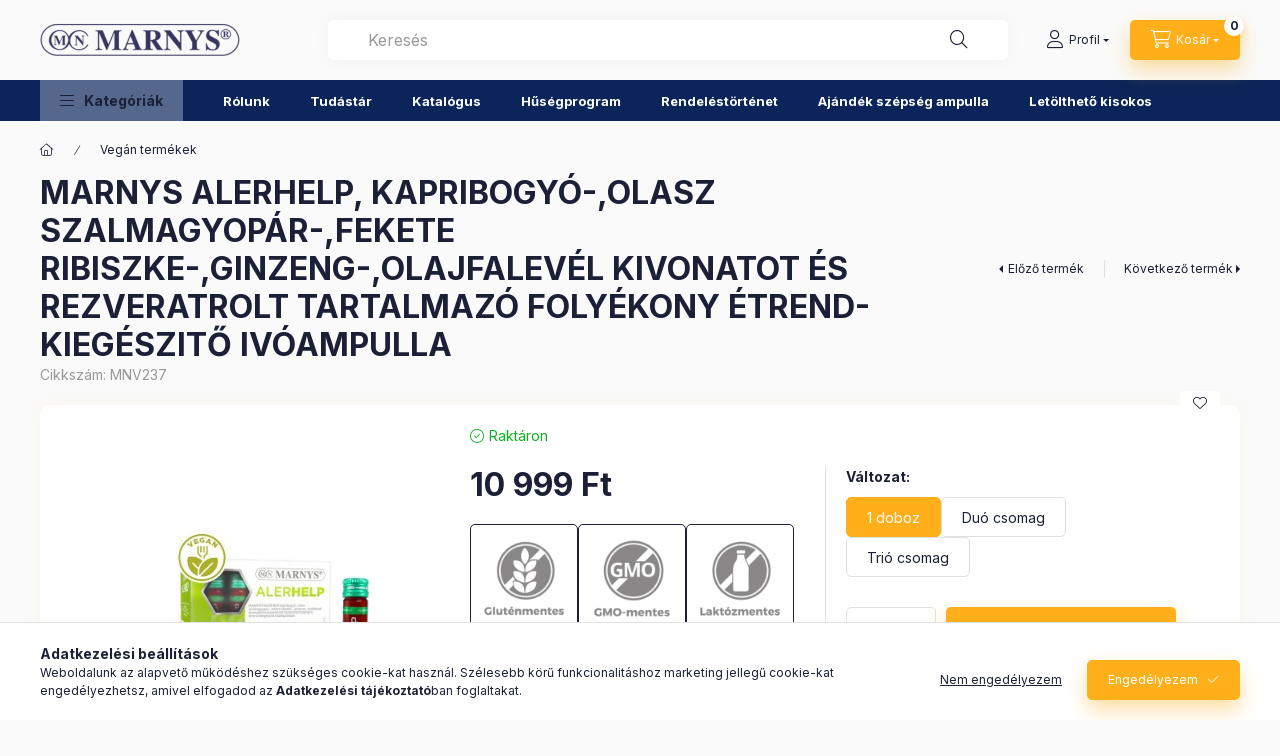

--- FILE ---
content_type: text/html; charset=UTF-8
request_url: https://marnys.hu/shop_marketing.php?cikk=MNV237&type=page&only=artpack&change_lang=hu&marketing_type=artdet
body_size: 3543
content:

<script>
    function page_action_artpack(cikk,cikk_id,qty) {
        var temp_qty=qty;
        if ($("#db_"+cikk_id).length > 0 ) temp_qty=$("#db_"+cikk_id).val();

        $.ajax({
            type: "GET",
            async: true,
            url: "https://marnys.hu/shop_ajax/ajax_cart.php",
			dataType:"json",
            data: {
                get_ajax:1,
				result_type:"json",
                lang_master:"hu",
				action:"add",				
                sku:cikk,
                qty:temp_qty,
				variant_name1:$("#egyeb_nev1_"+cikk_id).val(),
				variant_list1:$("#egyeb_list1_"+cikk_id).val(),
				variant_name2:$("#egyeb_nev2_"+cikk_id).val(),
				variant_list2:$("#egyeb_list2_"+cikk_id).val(),
				variant_name3:$("#egyeb_nev3_"+cikk_id).val(),
				variant_list3:$("#egyeb_list3_"+cikk_id).val()
			},
			success: function(result_cart){
                const temp_product_array = {
                    error: result_cart.error,
                    sku: cikk,
                    master_key: result_cart.master_key,
                    name: result_cart.name,
                    category: result_cart.category,
                    price: result_cart.price,
                    qty: temp_qty,
                    qty_of_items: result_cart.qty_of_items
                };

                for (let i = 1; i <= 3; i++) {
                    temp_product_array[`variant_name${i}`] = $(`#egyeb_nev${i}_${cikk_id}`).val();
                    temp_product_array[`variant_list${i}`] = $(`#egyeb_list${i}_${cikk_id}`).val();
                }

                $(document).trigger("addToCart", temp_product_array);

                gtag("event", "product_pack_convert", { 'sku':cikk, 'value':result_cart.price*temp_qty});
				if (result_cart.cart_deny==1) {
					eval(result_cart.cart_onclose);
				} else {
                    if (result_cart.cart_success==1) $(document).trigger("addToCartSuccess",temp_product_array);

										$("#page_artpack_content #page_pagelist_"+cikk_id).animate({opacity: 0},300,function(){
						$("#page_artpack_content #page_pagelist_"+cikk_id).remove();
                        $(document).trigger('removeBundleItem');
						if ($("#page_artpack_content .page_pagelist_item").length==0) $("#page_artpack_content").remove();
											});
										if (result_cart.overlay!="") {
						$("#overlay_cart_add").html(result_cart.overlay);
						$("#overlay_cart_add").overlay().load();
					}
										if ($("#box_cart_content").length>0) {
						
						$("#box_cart_content").load("https://marnys.hu/shop_ajax/ajax_box_cart.php?get_ajax=1&lang_master=hu&unas_design=");
						$("#box_cart_content2").load("https://marnys.hu/shop_ajax/ajax_box_cart.php?get_ajax=1&lang_master=hu&unas_design=&cart_num=2");					}
					$.ajax({
						type: "GET",
						async: true,
						url: "https://marnys.hu/shop_ajax/ajax_shipping.php",
						dataType: "json",
						data: {
							get_ajax:1,
							shop_id:14720,
							lang_master:"hu"
						},
						success: function(result){
							$(".container_shipping_cost").html(result.cost);
							$(".container_shipping_free").html(result.free);
						}
					});
							}
        }
    });
}
</script>
	


        
        
        
                
                                                                            
                                                                                        
        <section class="bundle-products up-block" id="page_artpack_content">
            








        
                

    
    
    


    

<div class="carousel-block js-carousel-block          carousel-block--no-nums     carousel-block--with-arrows
                 carousel-block--center-arrows         carousel-block-bundle_products
" id="carousel-block-bundle_products" role="region" aria-label="Kiemelt ajánlatunk jobban megéri">
    <div class="carousel__title-outer">
        <div class="container">
            <div class="carousel__title-wrap">
                                <div class="carousel__title-inner">
                    <div class="carousel__title bundle_products__title up-block__title">Kiemelt ajánlatunk jobban megéri</div>
                                        <div class="carousel__title-sub">Az alábbi csomagokban ez a termék olcsóbban elérhető</div>
                                    </div>
                
                            </div>
        </div>
    </div>
    <div class="carousel__products">
        <div class="container carousel__products-container">
                            
                                <div role="group" aria-label="termékek lista,2 termék" class=" products js-products type--1 card--1 carousel carousel-bundle_products" id="list-bundle_products">
                            
                
                                    
                
    <div class="carousel-cell page_pagelist_item product list-1-card-1 js-product page_artlist_sku_MNV237__unas__2" id="page_pagelist_artpack_page_MNV237__unas__2" data-sku="MNV237-2">
        <div class="product__inner" role="group" aria-label="1. termék:  MARNYS ALERHELP, DUÓ CSOMAG,KAPRIBOGYÓ-,OLASZ SZALMAGYOPÁR-,FEKETE RIBISZKE-,GINZENG-,OLAJFALEVÉL KIVONATOT ÉS REZVERATROLT TARTALMAZÓ FOLYÉKONY ÉTREND-KIEGÉSZITŐ IVÓAMPULLA ">
                                            <div class="product__badges">
                    <div class="product__badge-new badge badge--new">ÚJ</div>
                </div>
                                                                <div class="product__img-outer">
                		                <div class="product__img-wrap product-img-wrapper">
                    		                    <a class="product_link_normal" data-sku="MNV237-2" href="https://marnys.hu/MARNYS-ALERHELP-duo" title="  MARNYS ALERHELP, DUÓ CSOMAG,KAPRIBOGYÓ-,OLASZ SZALMAGYOPÁR-,FEKETE RIBISZKE-,GINZENG-,OLAJFALEVÉL KIVONATOT ÉS REZVERATROLT TARTALMAZÓ FOLYÉKONY ÉTREND-KIEGÉSZITŐ IVÓAMPULLA " tabindex="-1">
                        <picture>
                                                                                                                                                                                                                                <source srcset="https://marnys.hu/img/14720/MNV237-2/174x174,r/MNV237-2.jpg?time=1716548904 1x,https://marnys.hu/img/14720/MNV237-2/313x313,r/MNV237-2.jpg?time=1716548904 1.8x,https://marnys.hu/img/14720/MNV237-2/348x348,r/MNV237-2.jpg?time=1716548904 2x"
                                    media="(max-width: 417.98px)"
                            >
                                                        <source srcset="https://marnys.hu/img/14720/MNV237-2/280x280,r/MNV237-2.jpg?time=1716548904 1x, https://marnys.hu/img/14720/MNV237-2/560x560,r/MNV237-2.jpg?time=1716548904 2x ">
                            <img class="product__img product-img js-main-img" id="main_image_artpack_page_MNV237__unas__2" width="280" height="280"
                                 src="https://marnys.hu/img/14720/MNV237-2/280x280,r/MNV237-2.jpg?time=1716548904" alt="  MARNYS ALERHELP, DUÓ CSOMAG,KAPRIBOGYÓ-,OLASZ SZALMAGYOPÁR-,FEKETE RIBISZKE-,GINZENG-,OLAJFALEVÉL KIVONATOT ÉS REZVERATROLT TARTALMAZÓ FOLYÉKONY ÉTREND-KIEGÉSZITŐ IVÓAMPULLA " title="  MARNYS ALERHELP, DUÓ CSOMAG,KAPRIBOGYÓ-,OLASZ SZALMAGYOPÁR-,FEKETE RIBISZKE-,GINZENG-,OLAJFALEVÉL KIVONATOT ÉS REZVERATROLT TARTALMAZÓ FOLYÉKONY ÉTREND-KIEGÉSZITŐ IVÓAMPULLA " loading="lazy">
                        </picture>
                    </a>
                </div>
                		            </div>
            <div class="product__data">
                                                    
                                                    
                <div class="product__name-wrap">
                    <h2 class="product__name">
                        <a class="product__name-link product_link_normal" data-sku="MNV237-2" href="https://marnys.hu/MARNYS-ALERHELP-duo">  MARNYS ALERHELP, DUÓ CSOMAG,KAPRIBOGYÓ-,OLASZ SZALMAGYOPÁR-,FEKETE RIBISZKE-,GINZENG-,OLAJFALEVÉL KIVONATOT ÉS REZVERATROLT TARTALMAZÓ FOLYÉKONY ÉTREND-KIEGÉSZITŐ IVÓAMPULLA </a>
                    </h2>
                </div>

                                                        <div class="product__stock stock on-stock">
                        <div class="product__stock-text product-stock-text">
                                                        <div class="stock__content icon--b-on-stock">
                                                                <span class="stock__text">Raktáron</span>
                                                                                            </div>
                                                    </div>
                    </div>
                                    
                
                                                        <div class="product__params font-xs font-sm-s" aria-label="Termék paraméterek" role="group">
                        <div class="product__params-inner">
                                                        <div class="product__param row gutters-5" data-param-type="text" data-param-id="1581239">
                                                                <div class="product__param-title-col col-6">
                                    <span class="product__param-title">Változat:</span>
                                </div>
                                <div class="product__param-value col-6">
                                                                            Duó csomag
                                                                    </div>
                                                            </div>
                                                    </div>
                    </div>
                                    
                                <div class="product__prices-wrap has-params">
                                            
                                            
                                                                    <div class="product__prices row no-gutters has-price-sale">
                                                                                            <div class="col-auto">
                                    <div class="product__badge-sale badge badge--sale">
                                        <span id="price_save_artpack_page_MNV237__unas__2" data-percent="%">11</span>
                                    </div>
                                </div>
                                                                                        <div class="col">
                                <span class="product__price-base product-price--base" tabindex="0" data-tippy="Az áthúzott ár az árcsökkentés alkalmazását megelőző 30 nap legalacsonyabb eladási ára.">
                                     <span class="product__price-base-value text-line-through"><span class='price-gross-format'><span id='price_net_brutto_artpack_page_MNV237__unas__2' class='price_net_brutto_artpack_page_MNV237__unas__2 price-gross'>21 999</span><span class='price-currency'> Ft</span></span></span>&nbsp;<span class="icon--info"></span>                                </span>

                                                                <div class="product__price-sale product-price--sale">
                                     
                                    <span class='price-gross-format'><span id='price_akcio_brutto_artpack_page_MNV237__unas__2' class='price_akcio_brutto_artpack_page_MNV237__unas__2 price-gross'>19 499</span><span class='price-currency'> Ft</span></span>
                                </div>
                                
                                                                                                                                </div>
                        </div>
                                                                                                                                                                </div>
                
                                <div class="product__main">
                                                                                                                                                                                        <input name="db_artpack_page_MNV237__unas__2" id="db_artpack_page_MNV237__unas__2" type="hidden" value="1" data-min="1" data-max="999999" data-step="1"/>
                            
                                                        <div class="product__main-btn-col">
                                                                                                <button class="product__main-btn product__cart-btn btn icon--cart" aria-label="Inkább ezt kérem"
                                        onclick="page_action_artpack('MNV237-2','artpack_page_MNV237__unas__2',1);" type="button" data-text="Inkább ezt kérem"></button>
                                                            </div>
                                                            </div>
                
                                            </div>
        </div>
            </div>
                
    <div class="carousel-cell page_pagelist_item product list-1-card-1 js-product page_artlist_sku_MNV237__unas__3" id="page_pagelist_artpack_page_MNV237__unas__3" data-sku="MNV237-3">
        <div class="product__inner" role="group" aria-label="2. termék:  MARNYS ALERHELP, TRIÓ CSOMAG, KAPRIBOGYÓ-,OLASZ SZALMAGYOPÁR-,FEKETE RIBISZKE-,GINZENG-,OLAJFALEVÉL KIVONATOT ÉS REZVERATROLT TARTALMAZÓ FOLYÉKONY ÉTREND-KIEGÉSZITŐ IVÓAMPULLA ">
                                            <div class="product__badges">
                    <div class="product__badge-new badge badge--new">ÚJ</div>
                </div>
                                                                <div class="product__img-outer">
                		                <div class="product__img-wrap product-img-wrapper">
                    		                    <a class="product_link_normal" data-sku="MNV237-3" href="https://marnys.hu/spd/MNV237-3/MARNYS-ALERHELP-TRIO-CSOMAG-KAPRIBOGYO-OLASZ-SZALM" title="  MARNYS ALERHELP, TRIÓ CSOMAG, KAPRIBOGYÓ-,OLASZ SZALMAGYOPÁR-,FEKETE RIBISZKE-,GINZENG-,OLAJFALEVÉL KIVONATOT ÉS REZVERATROLT TARTALMAZÓ FOLYÉKONY ÉTREND-KIEGÉSZITŐ IVÓAMPULLA " tabindex="-1">
                        <picture>
                                                                                                                                                                                                                                <source srcset="https://marnys.hu/img/14720/MNV237-3/174x174,r/MNV237-3.jpg?time=1716549368 1x,https://marnys.hu/img/14720/MNV237-3/313x313,r/MNV237-3.jpg?time=1716549368 1.8x,https://marnys.hu/img/14720/MNV237-3/348x348,r/MNV237-3.jpg?time=1716549368 2x"
                                    media="(max-width: 417.98px)"
                            >
                                                        <source srcset="https://marnys.hu/img/14720/MNV237-3/280x280,r/MNV237-3.jpg?time=1716549368 1x, https://marnys.hu/img/14720/MNV237-3/560x560,r/MNV237-3.jpg?time=1716549368 2x ">
                            <img class="product__img product-img js-main-img" id="main_image_artpack_page_MNV237__unas__3" width="280" height="280"
                                 src="https://marnys.hu/img/14720/MNV237-3/280x280,r/MNV237-3.jpg?time=1716549368" alt="  MARNYS ALERHELP, TRIÓ CSOMAG, KAPRIBOGYÓ-,OLASZ SZALMAGYOPÁR-,FEKETE RIBISZKE-,GINZENG-,OLAJFALEVÉL KIVONATOT ÉS REZVERATROLT TARTALMAZÓ FOLYÉKONY ÉTREND-KIEGÉSZITŐ IVÓAMPULLA " title="  MARNYS ALERHELP, TRIÓ CSOMAG, KAPRIBOGYÓ-,OLASZ SZALMAGYOPÁR-,FEKETE RIBISZKE-,GINZENG-,OLAJFALEVÉL KIVONATOT ÉS REZVERATROLT TARTALMAZÓ FOLYÉKONY ÉTREND-KIEGÉSZITŐ IVÓAMPULLA " loading="lazy">
                        </picture>
                    </a>
                </div>
                		            </div>
            <div class="product__data">
                                                    
                                                    
                <div class="product__name-wrap">
                    <h2 class="product__name">
                        <a class="product__name-link product_link_normal" data-sku="MNV237-3" href="https://marnys.hu/spd/MNV237-3/MARNYS-ALERHELP-TRIO-CSOMAG-KAPRIBOGYO-OLASZ-SZALM">  MARNYS ALERHELP, TRIÓ CSOMAG, KAPRIBOGYÓ-,OLASZ SZALMAGYOPÁR-,FEKETE RIBISZKE-,GINZENG-,OLAJFALEVÉL KIVONATOT ÉS REZVERATROLT TARTALMAZÓ FOLYÉKONY ÉTREND-KIEGÉSZITŐ IVÓAMPULLA </a>
                    </h2>
                </div>

                                                        <div class="product__stock stock on-stock">
                        <div class="product__stock-text product-stock-text">
                                                        <div class="stock__content icon--b-on-stock">
                                                                <span class="stock__text">Raktáron</span>
                                                                                            </div>
                                                    </div>
                    </div>
                                    
                
                                                        <div class="product__params font-xs font-sm-s" aria-label="Termék paraméterek" role="group">
                        <div class="product__params-inner">
                                                        <div class="product__param row gutters-5" data-param-type="text" data-param-id="1581239">
                                                                <div class="product__param-title-col col-6">
                                    <span class="product__param-title">Változat:</span>
                                </div>
                                <div class="product__param-value col-6">
                                                                            Trió csomag
                                                                    </div>
                                                            </div>
                                                    </div>
                    </div>
                                    
                                <div class="product__prices-wrap has-params">
                                            
                                            
                                                                    <div class="product__prices row no-gutters has-price-sale">
                                                                                            <div class="col-auto">
                                    <div class="product__badge-sale badge badge--sale">
                                        <span id="price_save_artpack_page_MNV237__unas__3" data-percent="%">18</span>
                                    </div>
                                </div>
                                                                                        <div class="col">
                                <span class="product__price-base product-price--base" tabindex="0" data-tippy="Az áthúzott ár az árcsökkentés alkalmazását megelőző 30 nap legalacsonyabb eladási ára.">
                                     <span class="product__price-base-value text-line-through"><span class='price-gross-format'><span id='price_net_brutto_artpack_page_MNV237__unas__3' class='price_net_brutto_artpack_page_MNV237__unas__3 price-gross'>32 999</span><span class='price-currency'> Ft</span></span></span>&nbsp;<span class="icon--info"></span>                                </span>

                                                                <div class="product__price-sale product-price--sale">
                                     
                                    <span class='price-gross-format'><span id='price_akcio_brutto_artpack_page_MNV237__unas__3' class='price_akcio_brutto_artpack_page_MNV237__unas__3 price-gross'>26 999</span><span class='price-currency'> Ft</span></span>
                                </div>
                                
                                                                                                                                </div>
                        </div>
                                                                                                                                                                </div>
                
                                <div class="product__main">
                                                                                                                                                                                        <input name="db_artpack_page_MNV237__unas__3" id="db_artpack_page_MNV237__unas__3" type="hidden" value="1" data-min="1" data-max="999999" data-step="1"/>
                            
                                                        <div class="product__main-btn-col">
                                                                                                <button class="product__main-btn product__cart-btn btn icon--cart" aria-label="Inkább ezt kérem"
                                        onclick="page_action_artpack('MNV237-3','artpack_page_MNV237__unas__3',1);" type="button" data-text="Inkább ezt kérem"></button>
                                                            </div>
                                                            </div>
                
                                            </div>
        </div>
            </div>
                
                                                </div>
                                        
                        <script>
            $(document).ready(function() {
                initTippy();

                            const $flkty_bundle_products_options = {
                    dragThreshold: 10,
                    cellAlign: 'left',
                    freeScroll: true,
                    groupCells: true,
                    contain: true,
                                        pageDots: false,
                                                            on: {
                        ready: function() {
                            let thisBlock = $(this.element).closest('.js-carousel-block');

                            thisBlock.addClass('ready');
                                                                                },
                        change: function( index ) {
                            let thisBlock = $(this.element).closest('.js-carousel-block');

                                                    },
                        resize: function() {
                            let thisBlock = $(this.element).closest('.js-carousel-block');

                                                    }
                    }
                };

                let $flkty_bundle_products = $( '.carousel-bundle_products').flickity( $flkty_bundle_products_options );

                
                
                
                
                
                /* SET CAROUSEL CELL TO HEIGHT 100% */
                $flkty_bundle_products.flickity('resize');
                $(".carousel-bundle_products .carousel-cell").css('height','100%');
                        });
            </script>
        </div>
    </div>
</div>

            <script>
                $(document).on('removeBundleItem', function () {
                    overlay_close("overlay_script");
                });
            </script>
        </section>
    
            
            
            
    <script>
<!--
$(document).ready(function(){
	select_base_price("artpack_page_MNV237__unas__2",0);
	
	select_base_price("artpack_page_MNV237__unas__3",0);
	
});
// -->
</script>


    <script>
        $(document).ready(function() {
            initTippy();
        });
    </script>

    <script>gtag("event", "product_pack_show", { });</script>

--- FILE ---
content_type: text/html
request_url: https://cdn.trustindex.io/widgets/19/19aeb2d14a717867d276f876996/content.html
body_size: 3556
content:
<div class=" ti-widget " data-layout-id="54" data-layout-category="sidebar" data-set-id="drop-shadow" data-pid="19aeb2d14a717867d276f876996" data-language="hu" data-close-locale="Bezárás" data-rich-snippet="078be1103819g9da" data-css-version="2" data-footer-link-domain="search.google.com" data-review-text-mode="readmore" data-reply-by-locale="Válasz a tulajdonostól" data-only-rating-locale="Ez a felhasználó csak egy értékelést hagyott." data-pager-autoplay-timeout="6" data-slider-loop="1" > <div class="ti-widget-container ti-col-1"> <div class="ti-header ti-header-grid source-all"> <div class="ti-fade-container"> <div class="ti-rating-text"> <strong class="ti-rating"> Kiváló értékelés </strong> <br /> <span class="nowrap"><a href="http://search.google.com/local/writereview?placeid=ChIJR-3TnQLcQUcRugTJA_Al8Qo" target="_blank" rel="noopener nofollow">116 vélemény</a> alapján</span> </div> <div class="ti-logo-stars-flex"> <div class="ti-logo"> <img class="ti-logo-fb" src="https://cdn.trustindex.io/assets/platform/Trustindex/logo.svg" alt="Trustindex" /> </div> <span class="ti-stars"><img class="ti-star f" src="https://cdn.trustindex.io/assets/platform/Trustindex/star/f.svg" alt="Trustindex" width="17" height="17" loading="lazy" /><img class="ti-star f" src="https://cdn.trustindex.io/assets/platform/Trustindex/star/f.svg" alt="Trustindex" width="17" height="17" loading="lazy" /><img class="ti-star f" src="https://cdn.trustindex.io/assets/platform/Trustindex/star/f.svg" alt="Trustindex" width="17" height="17" loading="lazy" /><img class="ti-star f" src="https://cdn.trustindex.io/assets/platform/Trustindex/star/f.svg" alt="Trustindex" width="17" height="17" loading="lazy" /><img class="ti-star f" src="https://cdn.trustindex.io/assets/platform/Trustindex/star/f.svg" alt="Trustindex" width="17" height="17" loading="lazy" /></span> </div> </div> </div> <div class="ti-reviews-container"> <div class="ti-reviews-container-wrapper"> <div class="ti-review-item source-Arukereso ti-image-layout-thumbnail" data-id="58ebe8a8601a96b912eb90162ca9172b" > <div class="ti-inner"> <span class="ti-stars"><img class="ti-star f" src="https://cdn.trustindex.io/assets/platform/Arukereso/star/f.svg" alt="Arukereso" width="17" height="17" loading="lazy" /><img class="ti-star f" src="https://cdn.trustindex.io/assets/platform/Arukereso/star/f.svg" alt="Arukereso" width="17" height="17" loading="lazy" /><img class="ti-star f" src="https://cdn.trustindex.io/assets/platform/Arukereso/star/f.svg" alt="Arukereso" width="17" height="17" loading="lazy" /><img class="ti-star f" src="https://cdn.trustindex.io/assets/platform/Arukereso/star/f.svg" alt="Arukereso" width="17" height="17" loading="lazy" /><img class="ti-star f" src="https://cdn.trustindex.io/assets/platform/Arukereso/star/f.svg" alt="Arukereso" width="17" height="17" loading="lazy" /></span> <div class="ti-review-text-container ti-review-content">Többször rendeltem, minden rendben volt. 

Ajánlom.</div> <span class="ti-read-more" data-container=".ti-review-content" data-collapse-text="Elrejt" data-open-text="Olvass tovább" ></span> <div class="ti-review-header"> <div class="ti-profile-img"> <img src="https://admin.trustindex.test/cdn/assets/default-avatar/noprofile-05.svg" srcset="https://admin.trustindex.test/cdn/assets/default-avatar/noprofile-05.svg 2x" alt="A bolt vásárlója profile picture" loading="lazy" /> </div> <div class="ti-profile-details"> <div class="ti-name"> A bolt vásárlója </div> <div class="ti-date">2022.06.29.</div> </div> </div> </div> </div> <div class="ti-review-item source-Facebook ti-image-layout-thumbnail" data-id="ccdd41ee0783c4912b0b527f118188b7" > <div class="ti-inner"> <span class="ti-stars"><span class="ti-recommendation"><img class="ti-recommendation-icon" src="https://cdn.trustindex.io/assets/platform/Facebook/recommendation-positive.svg" alt="Facebook" width="15" height="15" loading="lazy" /><span class="ti-recommendation-title">ajánlja</span></span></span> <div class="ti-review-text-container ti-review-content">Mindig is kellemetlen volt a nagyméretű C vitamin tablettának a bevétele, de amióta rátaláltam a Marnys Vit-C 1000 ivóampullás C-vitamin termékre, a napi rutinommá vált a vitamin szedése, ráadásul az íze is nagyon finom!</div> <span class="ti-read-more" data-container=".ti-review-content" data-collapse-text="Elrejt" data-open-text="Olvass tovább" ></span> <div class="ti-review-header"> <div class="ti-profile-img"> <img src="https://graph.facebook.com/3894737513877296/picture?EAACW8aYRzLUBO5u13TSKUstY14hXGyq3hbAHOqw3TAk9EIF8GY2K7lDQuwQsiQH4Hezgwa3xSR6minZCzTNSjPRYRRpcJbWuc6FS34Jj6he7HxFJcC9ZAPREbrraMwELRHDqJtCIfbZB1NH4R5IRKPJ9KdimJz4EYOiOZCJv7BnhMW5eEH2uFMgfqDWLzAZDZD&type=square&width=160" srcset="https://graph.facebook.com/3894737513877296/picture?EAACW8aYRzLUBO5u13TSKUstY14hXGyq3hbAHOqw3TAk9EIF8GY2K7lDQuwQsiQH4Hezgwa3xSR6minZCzTNSjPRYRRpcJbWuc6FS34Jj6he7HxFJcC9ZAPREbrraMwELRHDqJtCIfbZB1NH4R5IRKPJ9KdimJz4EYOiOZCJv7BnhMW5eEH2uFMgfqDWLzAZDZD&type=square&width=160 2x" alt="Cintia Feltóti profile picture" loading="lazy" /> </div> <div class="ti-profile-details"> <div class="ti-name"> Cintia Feltóti </div> <div class="ti-date">2022.10.17.</div> </div> </div> </div> </div> <div class="ti-review-item source-Google ti-image-layout-thumbnail" data-id="b45196347a3626a0a01fd257d1621f8e" > <div class="ti-inner"> <span class="ti-stars"><img class="ti-star f" src="https://cdn.trustindex.io/assets/platform/Google/star/f.svg" alt="Google" width="17" height="17" loading="lazy" /><img class="ti-star f" src="https://cdn.trustindex.io/assets/platform/Google/star/f.svg" alt="Google" width="17" height="17" loading="lazy" /><img class="ti-star f" src="https://cdn.trustindex.io/assets/platform/Google/star/f.svg" alt="Google" width="17" height="17" loading="lazy" /><img class="ti-star f" src="https://cdn.trustindex.io/assets/platform/Google/star/f.svg" alt="Google" width="17" height="17" loading="lazy" /><img class="ti-star f" src="https://cdn.trustindex.io/assets/platform/Google/star/f.svg" alt="Google" width="17" height="17" loading="lazy" /></span> <div class="ti-review-text-container ti-review-content">Nagyon szeretjük a Marnys Protect junior vitamint. Mind 2 gyermekem rendszeresen fogyasztja, azóta sokkal kevesebbet betegeskedünk. Mindenkinek ajánlom</div> <span class="ti-read-more" data-container=".ti-review-content" data-collapse-text="Elrejt" data-open-text="Olvass tovább" ></span> <div class="ti-review-header"> <div class="ti-profile-img"> <img src="https://lh3.googleusercontent.com/a/ACg8ocKSD_BZC44SqWglPVZpaugba9pd6mDb2BF9w6-Sc5DwUR16EA=w40-h40-c-rp-mo-br100" srcset="https://lh3.googleusercontent.com/a/ACg8ocKSD_BZC44SqWglPVZpaugba9pd6mDb2BF9w6-Sc5DwUR16EA=w80-h80-c-rp-mo-br100 2x" alt="Tünde Czirok Herbatin profile picture" loading="lazy" /> </div> <div class="ti-profile-details"> <div class="ti-name"> Tünde Czirok Herbatin </div> <div class="ti-date">2022.10.19.</div> </div> </div> </div> </div> <div class="ti-review-item source-Arukereso ti-image-layout-thumbnail" data-id="153fe7f130595ac55d8e0993d51d4f0f" > <div class="ti-inner"> <span class="ti-stars"><img class="ti-star f" src="https://cdn.trustindex.io/assets/platform/Arukereso/star/f.svg" alt="Arukereso" width="17" height="17" loading="lazy" /><img class="ti-star f" src="https://cdn.trustindex.io/assets/platform/Arukereso/star/f.svg" alt="Arukereso" width="17" height="17" loading="lazy" /><img class="ti-star f" src="https://cdn.trustindex.io/assets/platform/Arukereso/star/f.svg" alt="Arukereso" width="17" height="17" loading="lazy" /><img class="ti-star f" src="https://cdn.trustindex.io/assets/platform/Arukereso/star/f.svg" alt="Arukereso" width="17" height="17" loading="lazy" /><img class="ti-star e" src="https://cdn.trustindex.io/assets/platform/Arukereso/star/e.svg" alt="Arukereso" width="17" height="17" loading="lazy" /></span> <div class="ti-review-text-container ti-review-content">Magát a terméket nyagyon szeretem. A vásárlásnál voltak bonyodalmak a bankkártya-terhelés kapcsán: ezt inkább a bank hibájának tudom be. Viszont 3 termék megvásárlására tekintettel valami további meglepetést is igértek: ezt viszont nem találtuk a dobozban.

☺Javult a kiszállítási hálózatuk. Az ügyfél-kapcsolattartásuk is dícséretes.

☹Az on-line fizetés során valami félrement, mert nem sikerült a bankkártyámat megterhelni az általam jóváhagyott összeggel: így végül utánvétellel szállították ki a terméket.</div> <span class="ti-read-more" data-container=".ti-review-content" data-collapse-text="Elrejt" data-open-text="Olvass tovább" ></span> <div class="ti-review-header"> <div class="ti-profile-img"> <img src="https://admin.trustindex.test/cdn/assets/default-avatar/noprofile-04.svg" srcset="https://admin.trustindex.test/cdn/assets/default-avatar/noprofile-04.svg 2x" alt="Balázs profile picture" loading="lazy" /> </div> <div class="ti-profile-details"> <div class="ti-name"> Balázs </div> <div class="ti-date">2021.10.21.</div> </div> </div> </div> </div> <div class="ti-review-item source-Google ti-image-layout-thumbnail" data-id="8bf0855649982049da8019a3a3d42569" > <div class="ti-inner"> <span class="ti-stars"><img class="ti-star f" src="https://cdn.trustindex.io/assets/platform/Google/star/f.svg" alt="Google" width="17" height="17" loading="lazy" /><img class="ti-star f" src="https://cdn.trustindex.io/assets/platform/Google/star/f.svg" alt="Google" width="17" height="17" loading="lazy" /><img class="ti-star f" src="https://cdn.trustindex.io/assets/platform/Google/star/f.svg" alt="Google" width="17" height="17" loading="lazy" /><img class="ti-star f" src="https://cdn.trustindex.io/assets/platform/Google/star/f.svg" alt="Google" width="17" height="17" loading="lazy" /><img class="ti-star f" src="https://cdn.trustindex.io/assets/platform/Google/star/f.svg" alt="Google" width="17" height="17" loading="lazy" /></span> <div class="ti-review-text-container ti-review-content">Szuper termékeik vannak, finom és praktikus formák</div> <span class="ti-read-more" data-container=".ti-review-content" data-collapse-text="Elrejt" data-open-text="Olvass tovább" ></span> <div class="ti-review-header"> <div class="ti-profile-img"> <img src="https://lh3.googleusercontent.com/a/ACg8ocJqTkZiPUBhWCNrE_PszdOd4IvAPONDea0n2dZEcp5EQzAgJQ=w40-h40-c-rp-mo-br100" srcset="https://lh3.googleusercontent.com/a/ACg8ocJqTkZiPUBhWCNrE_PszdOd4IvAPONDea0n2dZEcp5EQzAgJQ=w80-h80-c-rp-mo-br100 2x" alt="Lorinc Zoltan Guth profile picture" loading="lazy" /> </div> <div class="ti-profile-details"> <div class="ti-name"> Lorinc Zoltan Guth </div> <div class="ti-date">2023.11.02.</div> </div> </div> </div> </div> <div class="ti-review-item source-Arukereso ti-image-layout-thumbnail" data-id="bc9773c04f08eb3a97e042f995c439bb" > <div class="ti-inner"> <span class="ti-stars"><img class="ti-star f" src="https://cdn.trustindex.io/assets/platform/Arukereso/star/f.svg" alt="Arukereso" width="17" height="17" loading="lazy" /><img class="ti-star f" src="https://cdn.trustindex.io/assets/platform/Arukereso/star/f.svg" alt="Arukereso" width="17" height="17" loading="lazy" /><img class="ti-star f" src="https://cdn.trustindex.io/assets/platform/Arukereso/star/f.svg" alt="Arukereso" width="17" height="17" loading="lazy" /><img class="ti-star f" src="https://cdn.trustindex.io/assets/platform/Arukereso/star/f.svg" alt="Arukereso" width="17" height="17" loading="lazy" /><img class="ti-star f" src="https://cdn.trustindex.io/assets/platform/Arukereso/star/f.svg" alt="Arukereso" width="17" height="17" loading="lazy" /></span> <div class="ti-review-text-container ti-review-content">Jó termékek, gyors szállítás, korrekt tájékoztatás</div> <span class="ti-read-more" data-container=".ti-review-content" data-collapse-text="Elrejt" data-open-text="Olvass tovább" ></span> <div class="ti-review-header"> <div class="ti-profile-img"> <img src="https://admin.trustindex.test/cdn/assets/default-avatar/noprofile-07.svg" srcset="https://admin.trustindex.test/cdn/assets/default-avatar/noprofile-07.svg 2x" alt="Reni profile picture" loading="lazy" /> </div> <div class="ti-profile-details"> <div class="ti-name"> Reni </div> <div class="ti-date">2023.12.05.</div> </div> </div> </div> </div> <div class="ti-review-item source-Arukereso ti-image-layout-thumbnail" data-id="ebf4532465410c3af3dfe85d6ba4bd79" > <div class="ti-inner"> <span class="ti-stars"><img class="ti-star f" src="https://cdn.trustindex.io/assets/platform/Arukereso/star/f.svg" alt="Arukereso" width="17" height="17" loading="lazy" /><img class="ti-star f" src="https://cdn.trustindex.io/assets/platform/Arukereso/star/f.svg" alt="Arukereso" width="17" height="17" loading="lazy" /><img class="ti-star f" src="https://cdn.trustindex.io/assets/platform/Arukereso/star/f.svg" alt="Arukereso" width="17" height="17" loading="lazy" /><img class="ti-star f" src="https://cdn.trustindex.io/assets/platform/Arukereso/star/f.svg" alt="Arukereso" width="17" height="17" loading="lazy" /><img class="ti-star f" src="https://cdn.trustindex.io/assets/platform/Arukereso/star/f.svg" alt="Arukereso" width="17" height="17" loading="lazy" /></span> <div class="ti-review-text-container ti-review-content">Elégedett vagyok. Hamarosan újra rendelek

☺A termék megfelelő, bevált. 

Minden megfelelő volt. 

Köszönöm.

☹Nincs</div> <span class="ti-read-more" data-container=".ti-review-content" data-collapse-text="Elrejt" data-open-text="Olvass tovább" ></span> <div class="ti-review-header"> <div class="ti-profile-img"> <img src="https://admin.trustindex.test/cdn/assets/default-avatar/noprofile-02.svg" srcset="https://admin.trustindex.test/cdn/assets/default-avatar/noprofile-02.svg 2x" alt="Marianna67 profile picture" loading="lazy" /> </div> <div class="ti-profile-details"> <div class="ti-name"> Marianna67 </div> <div class="ti-date">2023.03.07.</div> </div> </div> </div> </div> <div class="ti-review-item source-Arukereso ti-image-layout-thumbnail" data-id="f35343697d1f89a48a33c1df66644a5c" > <div class="ti-inner"> <span class="ti-stars"><img class="ti-star f" src="https://cdn.trustindex.io/assets/platform/Arukereso/star/f.svg" alt="Arukereso" width="17" height="17" loading="lazy" /><img class="ti-star f" src="https://cdn.trustindex.io/assets/platform/Arukereso/star/f.svg" alt="Arukereso" width="17" height="17" loading="lazy" /><img class="ti-star f" src="https://cdn.trustindex.io/assets/platform/Arukereso/star/f.svg" alt="Arukereso" width="17" height="17" loading="lazy" /><img class="ti-star f" src="https://cdn.trustindex.io/assets/platform/Arukereso/star/f.svg" alt="Arukereso" width="17" height="17" loading="lazy" /><img class="ti-star f" src="https://cdn.trustindex.io/assets/platform/Arukereso/star/f.svg" alt="Arukereso" width="17" height="17" loading="lazy" /></span> <div class="ti-review-text-container ti-review-content">Számomra teljesen kielégítő.

☺Règebben a feleségem rendelt rendszeresen.

☹Nem tudok hàtrànyt írni.</div> <span class="ti-read-more" data-container=".ti-review-content" data-collapse-text="Elrejt" data-open-text="Olvass tovább" ></span> <div class="ti-review-header"> <div class="ti-profile-img"> <img src="https://admin.trustindex.test/cdn/assets/default-avatar/noprofile-05.svg" srcset="https://admin.trustindex.test/cdn/assets/default-avatar/noprofile-05.svg 2x" alt="István profile picture" loading="lazy" /> </div> <div class="ti-profile-details"> <div class="ti-name"> István </div> <div class="ti-date">2024.02.17.</div> </div> </div> </div> </div> <div class="ti-review-item source-Arukereso ti-image-layout-thumbnail" data-id="e32160712de2f45463952e501116d1be" > <div class="ti-inner"> <span class="ti-stars"><img class="ti-star f" src="https://cdn.trustindex.io/assets/platform/Arukereso/star/f.svg" alt="Arukereso" width="17" height="17" loading="lazy" /><img class="ti-star f" src="https://cdn.trustindex.io/assets/platform/Arukereso/star/f.svg" alt="Arukereso" width="17" height="17" loading="lazy" /><img class="ti-star f" src="https://cdn.trustindex.io/assets/platform/Arukereso/star/f.svg" alt="Arukereso" width="17" height="17" loading="lazy" /><img class="ti-star f" src="https://cdn.trustindex.io/assets/platform/Arukereso/star/f.svg" alt="Arukereso" width="17" height="17" loading="lazy" /><img class="ti-star f" src="https://cdn.trustindex.io/assets/platform/Arukereso/star/f.svg" alt="Arukereso" width="17" height="17" loading="lazy" /></span> <div class="ti-review-text-container ti-review-content">Minden rendben volt.</div> <span class="ti-read-more" data-container=".ti-review-content" data-collapse-text="Elrejt" data-open-text="Olvass tovább" ></span> <div class="ti-review-header"> <div class="ti-profile-img"> <img src="https://admin.trustindex.test/cdn/assets/default-avatar/noprofile-02.svg" srcset="https://admin.trustindex.test/cdn/assets/default-avatar/noprofile-02.svg 2x" alt="A bolt vásárlója profile picture" loading="lazy" /> </div> <div class="ti-profile-details"> <div class="ti-name"> A bolt vásárlója </div> <div class="ti-date">2024.01.17.</div> </div> </div> </div> </div> <div class="ti-review-item source-Google ti-image-layout-thumbnail" data-id="51a595efcda081b0a65e9d5e1fd5579c" > <div class="ti-inner"> <span class="ti-stars"><img class="ti-star f" src="https://cdn.trustindex.io/assets/platform/Google/star/f.svg" alt="Google" width="17" height="17" loading="lazy" /><img class="ti-star f" src="https://cdn.trustindex.io/assets/platform/Google/star/f.svg" alt="Google" width="17" height="17" loading="lazy" /><img class="ti-star f" src="https://cdn.trustindex.io/assets/platform/Google/star/f.svg" alt="Google" width="17" height="17" loading="lazy" /><img class="ti-star f" src="https://cdn.trustindex.io/assets/platform/Google/star/f.svg" alt="Google" width="17" height="17" loading="lazy" /><img class="ti-star f" src="https://cdn.trustindex.io/assets/platform/Google/star/f.svg" alt="Google" width="17" height="17" loading="lazy" /></span> <div class="ti-review-text-container ti-review-content">Kellemes meglepetés és gyors felszívódás: hatékony és praktikus. Az íze és a hatása is működő és képes élettani funkciók feljavítására. Amire szánták: tudja!</div> <span class="ti-read-more" data-container=".ti-review-content" data-collapse-text="Elrejt" data-open-text="Olvass tovább" ></span> <div class="ti-review-header"> <div class="ti-profile-img"> <img src="https://lh3.googleusercontent.com/a-/ALV-UjW9OmHS8KNtF3RsHVXSpixlrTEWArQZg1mhSfyoMDvaNXQBludyyg=w40-h40-c-rp-mo-ba4-br100" srcset="https://lh3.googleusercontent.com/a-/ALV-UjW9OmHS8KNtF3RsHVXSpixlrTEWArQZg1mhSfyoMDvaNXQBludyyg=w80-h80-c-rp-mo-ba4-br100 2x" alt="PETRASOVITS ZOLTAN profile picture" loading="lazy" /> </div> <div class="ti-profile-details"> <div class="ti-name"> PETRASOVITS ZOLTAN </div> <div class="ti-date">2023.10.07.</div> </div> </div> </div> </div> <div class="ti-review-item source-Arukereso ti-image-layout-thumbnail" data-id="1ff6ab7e6b88a544f62e1481dc9a935a" > <div class="ti-inner"> <span class="ti-stars"><img class="ti-star f" src="https://cdn.trustindex.io/assets/platform/Arukereso/star/f.svg" alt="Arukereso" width="17" height="17" loading="lazy" /><img class="ti-star f" src="https://cdn.trustindex.io/assets/platform/Arukereso/star/f.svg" alt="Arukereso" width="17" height="17" loading="lazy" /><img class="ti-star f" src="https://cdn.trustindex.io/assets/platform/Arukereso/star/f.svg" alt="Arukereso" width="17" height="17" loading="lazy" /><img class="ti-star f" src="https://cdn.trustindex.io/assets/platform/Arukereso/star/f.svg" alt="Arukereso" width="17" height="17" loading="lazy" /><img class="ti-star f" src="https://cdn.trustindex.io/assets/platform/Arukereso/star/f.svg" alt="Arukereso" width="17" height="17" loading="lazy" /></span> <div class="ti-review-text-container ti-review-content">Hatékony folyamatkezelés.</div> <span class="ti-read-more" data-container=".ti-review-content" data-collapse-text="Elrejt" data-open-text="Olvass tovább" ></span> <div class="ti-review-header"> <div class="ti-profile-img"> <img src="https://admin.trustindex.test/cdn/assets/default-avatar/noprofile-02.svg" srcset="https://admin.trustindex.test/cdn/assets/default-avatar/noprofile-02.svg 2x" alt="A bolt vásárlója profile picture" loading="lazy" /> </div> <div class="ti-profile-details"> <div class="ti-name"> A bolt vásárlója </div> <div class="ti-date">2022.10.22.</div> </div> </div> </div> </div> <div class="ti-review-item source-Arukereso ti-image-layout-thumbnail" data-id="869a531d44efbe15e5fdece332099d66" > <div class="ti-inner"> <span class="ti-stars"><img class="ti-star f" src="https://cdn.trustindex.io/assets/platform/Arukereso/star/f.svg" alt="Arukereso" width="17" height="17" loading="lazy" /><img class="ti-star f" src="https://cdn.trustindex.io/assets/platform/Arukereso/star/f.svg" alt="Arukereso" width="17" height="17" loading="lazy" /><img class="ti-star f" src="https://cdn.trustindex.io/assets/platform/Arukereso/star/f.svg" alt="Arukereso" width="17" height="17" loading="lazy" /><img class="ti-star f" src="https://cdn.trustindex.io/assets/platform/Arukereso/star/f.svg" alt="Arukereso" width="17" height="17" loading="lazy" /><img class="ti-star f" src="https://cdn.trustindex.io/assets/platform/Arukereso/star/f.svg" alt="Arukereso" width="17" height="17" loading="lazy" /></span> <div class="ti-review-text-container ti-review-content">Minden rendben volt.</div> <span class="ti-read-more" data-container=".ti-review-content" data-collapse-text="Elrejt" data-open-text="Olvass tovább" ></span> <div class="ti-review-header"> <div class="ti-profile-img"> <img src="https://admin.trustindex.test/cdn/assets/default-avatar/noprofile-05.svg" srcset="https://admin.trustindex.test/cdn/assets/default-avatar/noprofile-05.svg 2x" alt="A bolt vásárlója profile picture" loading="lazy" /> </div> <div class="ti-profile-details"> <div class="ti-name"> A bolt vásárlója </div> <div class="ti-date">2023.12.04.</div> </div> </div> </div> </div> </div> </div> <div class="ti-controls"> <div class="ti-next" aria-label="Következő vélemény" role="button" tabindex="0"></div> <div class="ti-prev" aria-label="Előző vélemény" role="button" tabindex="0"></div> </div> </div> </div> <style class="scss-content">@charset "UTF-8";
.ti-amp-iframe-body{background:#ffffff}.ti-widget[data-layout-id='54'][data-set-id='drop-shadow'][data-pid='19aeb2d14a717867d276f876996'] .ti-widget-container,.ti-widget[data-layout-id='54'][data-set-id='drop-shadow'][data-pid='19aeb2d14a717867d276f876996'] .ti-widget-container *{font-family:inherit}.ti-widget[data-layout-id='54'][data-set-id='drop-shadow'][data-pid='19aeb2d14a717867d276f876996'] .ti-widget-container{padding:15px 0;border-radius:5px;box-shadow:1px 4px 10px 0px rgba(0, 0, 0, 0.15), 0px 0px 2px 0px rgba(0, 0, 0, 0.05)}.ti-widget[data-layout-id='54'][data-set-id='drop-shadow'][data-pid='19aeb2d14a717867d276f876996'] .ti-footer-filter-text{font-size:14px !important}.ti-widget[data-layout-id='54'][data-set-id='drop-shadow'][data-pid='19aeb2d14a717867d276f876996'] .ti-read-more span{font-size:12.6px}.ti-widget[data-layout-id='54'][data-set-id='drop-shadow'][data-pid='19aeb2d14a717867d276f876996'] .ti-read-more:after{width:23px;height:23px}.ti-widget[data-layout-id='54'][data-set-id='drop-shadow'][data-pid='19aeb2d14a717867d276f876996'] .ti-review-item>.ti-inner{border-radius:5px !important;padding:0 15px !important}.ti-widget[data-layout-id='54'][data-set-id='drop-shadow'][data-pid='19aeb2d14a717867d276f876996'] .ti-review-item .ti-review-image{width:74.2px;height:74.2px;border-radius:5px}.ti-widget[data-layout-id='54'][data-set-id='drop-shadow'][data-pid='19aeb2d14a717867d276f876996'] .ti-review-content{line-height:20.3px;height:81.2px;font-size:14px}.ti-widget[data-layout-id='54'][data-set-id='drop-shadow'][data-pid='19aeb2d14a717867d276f876996'] .ti-ai-summary-item .ti-review-content{height:81.2px !important}.ti-widget[data-layout-id='54'][data-set-id='drop-shadow'][data-pid='19aeb2d14a717867d276f876996'] .ti-ai-summary-item .ti-review-content .ti-summary-list li{padding-left:18.6666666667px}.ti-widget[data-layout-id='54'][data-set-id='drop-shadow'][data-pid='19aeb2d14a717867d276f876996'] .ti-ai-summary-item .ti-review-content .ti-summary-list li:before{width:9.3333333333px;height:4.6666666667px;top:7px}.ti-widget[data-layout-id='54'][data-set-id='drop-shadow'][data-pid='19aeb2d14a717867d276f876996'] .ti-ten-rating-score{font-size:14px}.ti-widget[data-layout-id='54'][data-set-id='drop-shadow'][data-pid='19aeb2d14a717867d276f876996'].ti-text-align-right .ti-controls{left:15px}.ti-widget-lightbox .ti-card-body .ti-stars .ti-ten-rating-score,.ti-widget-lightbox .ti-review-item .ti-stars .ti-ten-rating-score{font-size:14px}.ti-widget-lightbox[data-layout-id='54'][data-set-id='drop-shadow'][data-pid='19aeb2d14a717867d276f876996'] .ti-ai-summary-item .ti-review-content .ti-summary-list li{padding-left:18.6666666667px}.ti-widget-lightbox[data-layout-id='54'][data-set-id='drop-shadow'][data-pid='19aeb2d14a717867d276f876996'] .ti-ai-summary-item .ti-review-content .ti-summary-list li:before{width:9.3333333333px;height:4.6666666667px;top:7px}.ti-widget[data-layout-id='54'][data-set-id='drop-shadow'][data-pid='19aeb2d14a717867d276f876996'] .ti-header{padding:0 15px}.ti-widget[data-layout-id='54'][data-set-id='drop-shadow'][data-pid='19aeb2d14a717867d276f876996'] .ti-controls{bottom:15px;right:15px}</style>